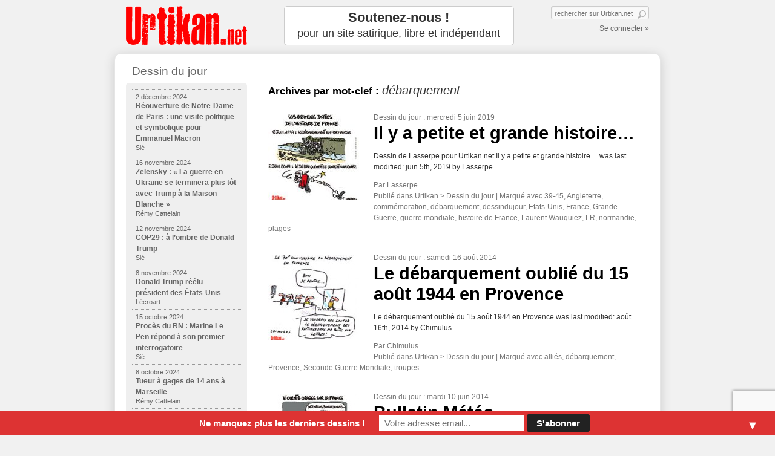

--- FILE ---
content_type: text/html; charset=utf-8
request_url: https://www.google.com/recaptcha/api2/anchor?ar=1&k=6LcEwugUAAAAAIJM0qKMkP_J-sRT60nn2kc1Hinr&co=aHR0cHM6Ly93d3cudXJ0aWthbi5uZXQ6NDQz&hl=en&v=PoyoqOPhxBO7pBk68S4YbpHZ&size=invisible&anchor-ms=20000&execute-ms=30000&cb=9xvtxywxoc8m
body_size: 48252
content:
<!DOCTYPE HTML><html dir="ltr" lang="en"><head><meta http-equiv="Content-Type" content="text/html; charset=UTF-8">
<meta http-equiv="X-UA-Compatible" content="IE=edge">
<title>reCAPTCHA</title>
<style type="text/css">
/* cyrillic-ext */
@font-face {
  font-family: 'Roboto';
  font-style: normal;
  font-weight: 400;
  font-stretch: 100%;
  src: url(//fonts.gstatic.com/s/roboto/v48/KFO7CnqEu92Fr1ME7kSn66aGLdTylUAMa3GUBHMdazTgWw.woff2) format('woff2');
  unicode-range: U+0460-052F, U+1C80-1C8A, U+20B4, U+2DE0-2DFF, U+A640-A69F, U+FE2E-FE2F;
}
/* cyrillic */
@font-face {
  font-family: 'Roboto';
  font-style: normal;
  font-weight: 400;
  font-stretch: 100%;
  src: url(//fonts.gstatic.com/s/roboto/v48/KFO7CnqEu92Fr1ME7kSn66aGLdTylUAMa3iUBHMdazTgWw.woff2) format('woff2');
  unicode-range: U+0301, U+0400-045F, U+0490-0491, U+04B0-04B1, U+2116;
}
/* greek-ext */
@font-face {
  font-family: 'Roboto';
  font-style: normal;
  font-weight: 400;
  font-stretch: 100%;
  src: url(//fonts.gstatic.com/s/roboto/v48/KFO7CnqEu92Fr1ME7kSn66aGLdTylUAMa3CUBHMdazTgWw.woff2) format('woff2');
  unicode-range: U+1F00-1FFF;
}
/* greek */
@font-face {
  font-family: 'Roboto';
  font-style: normal;
  font-weight: 400;
  font-stretch: 100%;
  src: url(//fonts.gstatic.com/s/roboto/v48/KFO7CnqEu92Fr1ME7kSn66aGLdTylUAMa3-UBHMdazTgWw.woff2) format('woff2');
  unicode-range: U+0370-0377, U+037A-037F, U+0384-038A, U+038C, U+038E-03A1, U+03A3-03FF;
}
/* math */
@font-face {
  font-family: 'Roboto';
  font-style: normal;
  font-weight: 400;
  font-stretch: 100%;
  src: url(//fonts.gstatic.com/s/roboto/v48/KFO7CnqEu92Fr1ME7kSn66aGLdTylUAMawCUBHMdazTgWw.woff2) format('woff2');
  unicode-range: U+0302-0303, U+0305, U+0307-0308, U+0310, U+0312, U+0315, U+031A, U+0326-0327, U+032C, U+032F-0330, U+0332-0333, U+0338, U+033A, U+0346, U+034D, U+0391-03A1, U+03A3-03A9, U+03B1-03C9, U+03D1, U+03D5-03D6, U+03F0-03F1, U+03F4-03F5, U+2016-2017, U+2034-2038, U+203C, U+2040, U+2043, U+2047, U+2050, U+2057, U+205F, U+2070-2071, U+2074-208E, U+2090-209C, U+20D0-20DC, U+20E1, U+20E5-20EF, U+2100-2112, U+2114-2115, U+2117-2121, U+2123-214F, U+2190, U+2192, U+2194-21AE, U+21B0-21E5, U+21F1-21F2, U+21F4-2211, U+2213-2214, U+2216-22FF, U+2308-230B, U+2310, U+2319, U+231C-2321, U+2336-237A, U+237C, U+2395, U+239B-23B7, U+23D0, U+23DC-23E1, U+2474-2475, U+25AF, U+25B3, U+25B7, U+25BD, U+25C1, U+25CA, U+25CC, U+25FB, U+266D-266F, U+27C0-27FF, U+2900-2AFF, U+2B0E-2B11, U+2B30-2B4C, U+2BFE, U+3030, U+FF5B, U+FF5D, U+1D400-1D7FF, U+1EE00-1EEFF;
}
/* symbols */
@font-face {
  font-family: 'Roboto';
  font-style: normal;
  font-weight: 400;
  font-stretch: 100%;
  src: url(//fonts.gstatic.com/s/roboto/v48/KFO7CnqEu92Fr1ME7kSn66aGLdTylUAMaxKUBHMdazTgWw.woff2) format('woff2');
  unicode-range: U+0001-000C, U+000E-001F, U+007F-009F, U+20DD-20E0, U+20E2-20E4, U+2150-218F, U+2190, U+2192, U+2194-2199, U+21AF, U+21E6-21F0, U+21F3, U+2218-2219, U+2299, U+22C4-22C6, U+2300-243F, U+2440-244A, U+2460-24FF, U+25A0-27BF, U+2800-28FF, U+2921-2922, U+2981, U+29BF, U+29EB, U+2B00-2BFF, U+4DC0-4DFF, U+FFF9-FFFB, U+10140-1018E, U+10190-1019C, U+101A0, U+101D0-101FD, U+102E0-102FB, U+10E60-10E7E, U+1D2C0-1D2D3, U+1D2E0-1D37F, U+1F000-1F0FF, U+1F100-1F1AD, U+1F1E6-1F1FF, U+1F30D-1F30F, U+1F315, U+1F31C, U+1F31E, U+1F320-1F32C, U+1F336, U+1F378, U+1F37D, U+1F382, U+1F393-1F39F, U+1F3A7-1F3A8, U+1F3AC-1F3AF, U+1F3C2, U+1F3C4-1F3C6, U+1F3CA-1F3CE, U+1F3D4-1F3E0, U+1F3ED, U+1F3F1-1F3F3, U+1F3F5-1F3F7, U+1F408, U+1F415, U+1F41F, U+1F426, U+1F43F, U+1F441-1F442, U+1F444, U+1F446-1F449, U+1F44C-1F44E, U+1F453, U+1F46A, U+1F47D, U+1F4A3, U+1F4B0, U+1F4B3, U+1F4B9, U+1F4BB, U+1F4BF, U+1F4C8-1F4CB, U+1F4D6, U+1F4DA, U+1F4DF, U+1F4E3-1F4E6, U+1F4EA-1F4ED, U+1F4F7, U+1F4F9-1F4FB, U+1F4FD-1F4FE, U+1F503, U+1F507-1F50B, U+1F50D, U+1F512-1F513, U+1F53E-1F54A, U+1F54F-1F5FA, U+1F610, U+1F650-1F67F, U+1F687, U+1F68D, U+1F691, U+1F694, U+1F698, U+1F6AD, U+1F6B2, U+1F6B9-1F6BA, U+1F6BC, U+1F6C6-1F6CF, U+1F6D3-1F6D7, U+1F6E0-1F6EA, U+1F6F0-1F6F3, U+1F6F7-1F6FC, U+1F700-1F7FF, U+1F800-1F80B, U+1F810-1F847, U+1F850-1F859, U+1F860-1F887, U+1F890-1F8AD, U+1F8B0-1F8BB, U+1F8C0-1F8C1, U+1F900-1F90B, U+1F93B, U+1F946, U+1F984, U+1F996, U+1F9E9, U+1FA00-1FA6F, U+1FA70-1FA7C, U+1FA80-1FA89, U+1FA8F-1FAC6, U+1FACE-1FADC, U+1FADF-1FAE9, U+1FAF0-1FAF8, U+1FB00-1FBFF;
}
/* vietnamese */
@font-face {
  font-family: 'Roboto';
  font-style: normal;
  font-weight: 400;
  font-stretch: 100%;
  src: url(//fonts.gstatic.com/s/roboto/v48/KFO7CnqEu92Fr1ME7kSn66aGLdTylUAMa3OUBHMdazTgWw.woff2) format('woff2');
  unicode-range: U+0102-0103, U+0110-0111, U+0128-0129, U+0168-0169, U+01A0-01A1, U+01AF-01B0, U+0300-0301, U+0303-0304, U+0308-0309, U+0323, U+0329, U+1EA0-1EF9, U+20AB;
}
/* latin-ext */
@font-face {
  font-family: 'Roboto';
  font-style: normal;
  font-weight: 400;
  font-stretch: 100%;
  src: url(//fonts.gstatic.com/s/roboto/v48/KFO7CnqEu92Fr1ME7kSn66aGLdTylUAMa3KUBHMdazTgWw.woff2) format('woff2');
  unicode-range: U+0100-02BA, U+02BD-02C5, U+02C7-02CC, U+02CE-02D7, U+02DD-02FF, U+0304, U+0308, U+0329, U+1D00-1DBF, U+1E00-1E9F, U+1EF2-1EFF, U+2020, U+20A0-20AB, U+20AD-20C0, U+2113, U+2C60-2C7F, U+A720-A7FF;
}
/* latin */
@font-face {
  font-family: 'Roboto';
  font-style: normal;
  font-weight: 400;
  font-stretch: 100%;
  src: url(//fonts.gstatic.com/s/roboto/v48/KFO7CnqEu92Fr1ME7kSn66aGLdTylUAMa3yUBHMdazQ.woff2) format('woff2');
  unicode-range: U+0000-00FF, U+0131, U+0152-0153, U+02BB-02BC, U+02C6, U+02DA, U+02DC, U+0304, U+0308, U+0329, U+2000-206F, U+20AC, U+2122, U+2191, U+2193, U+2212, U+2215, U+FEFF, U+FFFD;
}
/* cyrillic-ext */
@font-face {
  font-family: 'Roboto';
  font-style: normal;
  font-weight: 500;
  font-stretch: 100%;
  src: url(//fonts.gstatic.com/s/roboto/v48/KFO7CnqEu92Fr1ME7kSn66aGLdTylUAMa3GUBHMdazTgWw.woff2) format('woff2');
  unicode-range: U+0460-052F, U+1C80-1C8A, U+20B4, U+2DE0-2DFF, U+A640-A69F, U+FE2E-FE2F;
}
/* cyrillic */
@font-face {
  font-family: 'Roboto';
  font-style: normal;
  font-weight: 500;
  font-stretch: 100%;
  src: url(//fonts.gstatic.com/s/roboto/v48/KFO7CnqEu92Fr1ME7kSn66aGLdTylUAMa3iUBHMdazTgWw.woff2) format('woff2');
  unicode-range: U+0301, U+0400-045F, U+0490-0491, U+04B0-04B1, U+2116;
}
/* greek-ext */
@font-face {
  font-family: 'Roboto';
  font-style: normal;
  font-weight: 500;
  font-stretch: 100%;
  src: url(//fonts.gstatic.com/s/roboto/v48/KFO7CnqEu92Fr1ME7kSn66aGLdTylUAMa3CUBHMdazTgWw.woff2) format('woff2');
  unicode-range: U+1F00-1FFF;
}
/* greek */
@font-face {
  font-family: 'Roboto';
  font-style: normal;
  font-weight: 500;
  font-stretch: 100%;
  src: url(//fonts.gstatic.com/s/roboto/v48/KFO7CnqEu92Fr1ME7kSn66aGLdTylUAMa3-UBHMdazTgWw.woff2) format('woff2');
  unicode-range: U+0370-0377, U+037A-037F, U+0384-038A, U+038C, U+038E-03A1, U+03A3-03FF;
}
/* math */
@font-face {
  font-family: 'Roboto';
  font-style: normal;
  font-weight: 500;
  font-stretch: 100%;
  src: url(//fonts.gstatic.com/s/roboto/v48/KFO7CnqEu92Fr1ME7kSn66aGLdTylUAMawCUBHMdazTgWw.woff2) format('woff2');
  unicode-range: U+0302-0303, U+0305, U+0307-0308, U+0310, U+0312, U+0315, U+031A, U+0326-0327, U+032C, U+032F-0330, U+0332-0333, U+0338, U+033A, U+0346, U+034D, U+0391-03A1, U+03A3-03A9, U+03B1-03C9, U+03D1, U+03D5-03D6, U+03F0-03F1, U+03F4-03F5, U+2016-2017, U+2034-2038, U+203C, U+2040, U+2043, U+2047, U+2050, U+2057, U+205F, U+2070-2071, U+2074-208E, U+2090-209C, U+20D0-20DC, U+20E1, U+20E5-20EF, U+2100-2112, U+2114-2115, U+2117-2121, U+2123-214F, U+2190, U+2192, U+2194-21AE, U+21B0-21E5, U+21F1-21F2, U+21F4-2211, U+2213-2214, U+2216-22FF, U+2308-230B, U+2310, U+2319, U+231C-2321, U+2336-237A, U+237C, U+2395, U+239B-23B7, U+23D0, U+23DC-23E1, U+2474-2475, U+25AF, U+25B3, U+25B7, U+25BD, U+25C1, U+25CA, U+25CC, U+25FB, U+266D-266F, U+27C0-27FF, U+2900-2AFF, U+2B0E-2B11, U+2B30-2B4C, U+2BFE, U+3030, U+FF5B, U+FF5D, U+1D400-1D7FF, U+1EE00-1EEFF;
}
/* symbols */
@font-face {
  font-family: 'Roboto';
  font-style: normal;
  font-weight: 500;
  font-stretch: 100%;
  src: url(//fonts.gstatic.com/s/roboto/v48/KFO7CnqEu92Fr1ME7kSn66aGLdTylUAMaxKUBHMdazTgWw.woff2) format('woff2');
  unicode-range: U+0001-000C, U+000E-001F, U+007F-009F, U+20DD-20E0, U+20E2-20E4, U+2150-218F, U+2190, U+2192, U+2194-2199, U+21AF, U+21E6-21F0, U+21F3, U+2218-2219, U+2299, U+22C4-22C6, U+2300-243F, U+2440-244A, U+2460-24FF, U+25A0-27BF, U+2800-28FF, U+2921-2922, U+2981, U+29BF, U+29EB, U+2B00-2BFF, U+4DC0-4DFF, U+FFF9-FFFB, U+10140-1018E, U+10190-1019C, U+101A0, U+101D0-101FD, U+102E0-102FB, U+10E60-10E7E, U+1D2C0-1D2D3, U+1D2E0-1D37F, U+1F000-1F0FF, U+1F100-1F1AD, U+1F1E6-1F1FF, U+1F30D-1F30F, U+1F315, U+1F31C, U+1F31E, U+1F320-1F32C, U+1F336, U+1F378, U+1F37D, U+1F382, U+1F393-1F39F, U+1F3A7-1F3A8, U+1F3AC-1F3AF, U+1F3C2, U+1F3C4-1F3C6, U+1F3CA-1F3CE, U+1F3D4-1F3E0, U+1F3ED, U+1F3F1-1F3F3, U+1F3F5-1F3F7, U+1F408, U+1F415, U+1F41F, U+1F426, U+1F43F, U+1F441-1F442, U+1F444, U+1F446-1F449, U+1F44C-1F44E, U+1F453, U+1F46A, U+1F47D, U+1F4A3, U+1F4B0, U+1F4B3, U+1F4B9, U+1F4BB, U+1F4BF, U+1F4C8-1F4CB, U+1F4D6, U+1F4DA, U+1F4DF, U+1F4E3-1F4E6, U+1F4EA-1F4ED, U+1F4F7, U+1F4F9-1F4FB, U+1F4FD-1F4FE, U+1F503, U+1F507-1F50B, U+1F50D, U+1F512-1F513, U+1F53E-1F54A, U+1F54F-1F5FA, U+1F610, U+1F650-1F67F, U+1F687, U+1F68D, U+1F691, U+1F694, U+1F698, U+1F6AD, U+1F6B2, U+1F6B9-1F6BA, U+1F6BC, U+1F6C6-1F6CF, U+1F6D3-1F6D7, U+1F6E0-1F6EA, U+1F6F0-1F6F3, U+1F6F7-1F6FC, U+1F700-1F7FF, U+1F800-1F80B, U+1F810-1F847, U+1F850-1F859, U+1F860-1F887, U+1F890-1F8AD, U+1F8B0-1F8BB, U+1F8C0-1F8C1, U+1F900-1F90B, U+1F93B, U+1F946, U+1F984, U+1F996, U+1F9E9, U+1FA00-1FA6F, U+1FA70-1FA7C, U+1FA80-1FA89, U+1FA8F-1FAC6, U+1FACE-1FADC, U+1FADF-1FAE9, U+1FAF0-1FAF8, U+1FB00-1FBFF;
}
/* vietnamese */
@font-face {
  font-family: 'Roboto';
  font-style: normal;
  font-weight: 500;
  font-stretch: 100%;
  src: url(//fonts.gstatic.com/s/roboto/v48/KFO7CnqEu92Fr1ME7kSn66aGLdTylUAMa3OUBHMdazTgWw.woff2) format('woff2');
  unicode-range: U+0102-0103, U+0110-0111, U+0128-0129, U+0168-0169, U+01A0-01A1, U+01AF-01B0, U+0300-0301, U+0303-0304, U+0308-0309, U+0323, U+0329, U+1EA0-1EF9, U+20AB;
}
/* latin-ext */
@font-face {
  font-family: 'Roboto';
  font-style: normal;
  font-weight: 500;
  font-stretch: 100%;
  src: url(//fonts.gstatic.com/s/roboto/v48/KFO7CnqEu92Fr1ME7kSn66aGLdTylUAMa3KUBHMdazTgWw.woff2) format('woff2');
  unicode-range: U+0100-02BA, U+02BD-02C5, U+02C7-02CC, U+02CE-02D7, U+02DD-02FF, U+0304, U+0308, U+0329, U+1D00-1DBF, U+1E00-1E9F, U+1EF2-1EFF, U+2020, U+20A0-20AB, U+20AD-20C0, U+2113, U+2C60-2C7F, U+A720-A7FF;
}
/* latin */
@font-face {
  font-family: 'Roboto';
  font-style: normal;
  font-weight: 500;
  font-stretch: 100%;
  src: url(//fonts.gstatic.com/s/roboto/v48/KFO7CnqEu92Fr1ME7kSn66aGLdTylUAMa3yUBHMdazQ.woff2) format('woff2');
  unicode-range: U+0000-00FF, U+0131, U+0152-0153, U+02BB-02BC, U+02C6, U+02DA, U+02DC, U+0304, U+0308, U+0329, U+2000-206F, U+20AC, U+2122, U+2191, U+2193, U+2212, U+2215, U+FEFF, U+FFFD;
}
/* cyrillic-ext */
@font-face {
  font-family: 'Roboto';
  font-style: normal;
  font-weight: 900;
  font-stretch: 100%;
  src: url(//fonts.gstatic.com/s/roboto/v48/KFO7CnqEu92Fr1ME7kSn66aGLdTylUAMa3GUBHMdazTgWw.woff2) format('woff2');
  unicode-range: U+0460-052F, U+1C80-1C8A, U+20B4, U+2DE0-2DFF, U+A640-A69F, U+FE2E-FE2F;
}
/* cyrillic */
@font-face {
  font-family: 'Roboto';
  font-style: normal;
  font-weight: 900;
  font-stretch: 100%;
  src: url(//fonts.gstatic.com/s/roboto/v48/KFO7CnqEu92Fr1ME7kSn66aGLdTylUAMa3iUBHMdazTgWw.woff2) format('woff2');
  unicode-range: U+0301, U+0400-045F, U+0490-0491, U+04B0-04B1, U+2116;
}
/* greek-ext */
@font-face {
  font-family: 'Roboto';
  font-style: normal;
  font-weight: 900;
  font-stretch: 100%;
  src: url(//fonts.gstatic.com/s/roboto/v48/KFO7CnqEu92Fr1ME7kSn66aGLdTylUAMa3CUBHMdazTgWw.woff2) format('woff2');
  unicode-range: U+1F00-1FFF;
}
/* greek */
@font-face {
  font-family: 'Roboto';
  font-style: normal;
  font-weight: 900;
  font-stretch: 100%;
  src: url(//fonts.gstatic.com/s/roboto/v48/KFO7CnqEu92Fr1ME7kSn66aGLdTylUAMa3-UBHMdazTgWw.woff2) format('woff2');
  unicode-range: U+0370-0377, U+037A-037F, U+0384-038A, U+038C, U+038E-03A1, U+03A3-03FF;
}
/* math */
@font-face {
  font-family: 'Roboto';
  font-style: normal;
  font-weight: 900;
  font-stretch: 100%;
  src: url(//fonts.gstatic.com/s/roboto/v48/KFO7CnqEu92Fr1ME7kSn66aGLdTylUAMawCUBHMdazTgWw.woff2) format('woff2');
  unicode-range: U+0302-0303, U+0305, U+0307-0308, U+0310, U+0312, U+0315, U+031A, U+0326-0327, U+032C, U+032F-0330, U+0332-0333, U+0338, U+033A, U+0346, U+034D, U+0391-03A1, U+03A3-03A9, U+03B1-03C9, U+03D1, U+03D5-03D6, U+03F0-03F1, U+03F4-03F5, U+2016-2017, U+2034-2038, U+203C, U+2040, U+2043, U+2047, U+2050, U+2057, U+205F, U+2070-2071, U+2074-208E, U+2090-209C, U+20D0-20DC, U+20E1, U+20E5-20EF, U+2100-2112, U+2114-2115, U+2117-2121, U+2123-214F, U+2190, U+2192, U+2194-21AE, U+21B0-21E5, U+21F1-21F2, U+21F4-2211, U+2213-2214, U+2216-22FF, U+2308-230B, U+2310, U+2319, U+231C-2321, U+2336-237A, U+237C, U+2395, U+239B-23B7, U+23D0, U+23DC-23E1, U+2474-2475, U+25AF, U+25B3, U+25B7, U+25BD, U+25C1, U+25CA, U+25CC, U+25FB, U+266D-266F, U+27C0-27FF, U+2900-2AFF, U+2B0E-2B11, U+2B30-2B4C, U+2BFE, U+3030, U+FF5B, U+FF5D, U+1D400-1D7FF, U+1EE00-1EEFF;
}
/* symbols */
@font-face {
  font-family: 'Roboto';
  font-style: normal;
  font-weight: 900;
  font-stretch: 100%;
  src: url(//fonts.gstatic.com/s/roboto/v48/KFO7CnqEu92Fr1ME7kSn66aGLdTylUAMaxKUBHMdazTgWw.woff2) format('woff2');
  unicode-range: U+0001-000C, U+000E-001F, U+007F-009F, U+20DD-20E0, U+20E2-20E4, U+2150-218F, U+2190, U+2192, U+2194-2199, U+21AF, U+21E6-21F0, U+21F3, U+2218-2219, U+2299, U+22C4-22C6, U+2300-243F, U+2440-244A, U+2460-24FF, U+25A0-27BF, U+2800-28FF, U+2921-2922, U+2981, U+29BF, U+29EB, U+2B00-2BFF, U+4DC0-4DFF, U+FFF9-FFFB, U+10140-1018E, U+10190-1019C, U+101A0, U+101D0-101FD, U+102E0-102FB, U+10E60-10E7E, U+1D2C0-1D2D3, U+1D2E0-1D37F, U+1F000-1F0FF, U+1F100-1F1AD, U+1F1E6-1F1FF, U+1F30D-1F30F, U+1F315, U+1F31C, U+1F31E, U+1F320-1F32C, U+1F336, U+1F378, U+1F37D, U+1F382, U+1F393-1F39F, U+1F3A7-1F3A8, U+1F3AC-1F3AF, U+1F3C2, U+1F3C4-1F3C6, U+1F3CA-1F3CE, U+1F3D4-1F3E0, U+1F3ED, U+1F3F1-1F3F3, U+1F3F5-1F3F7, U+1F408, U+1F415, U+1F41F, U+1F426, U+1F43F, U+1F441-1F442, U+1F444, U+1F446-1F449, U+1F44C-1F44E, U+1F453, U+1F46A, U+1F47D, U+1F4A3, U+1F4B0, U+1F4B3, U+1F4B9, U+1F4BB, U+1F4BF, U+1F4C8-1F4CB, U+1F4D6, U+1F4DA, U+1F4DF, U+1F4E3-1F4E6, U+1F4EA-1F4ED, U+1F4F7, U+1F4F9-1F4FB, U+1F4FD-1F4FE, U+1F503, U+1F507-1F50B, U+1F50D, U+1F512-1F513, U+1F53E-1F54A, U+1F54F-1F5FA, U+1F610, U+1F650-1F67F, U+1F687, U+1F68D, U+1F691, U+1F694, U+1F698, U+1F6AD, U+1F6B2, U+1F6B9-1F6BA, U+1F6BC, U+1F6C6-1F6CF, U+1F6D3-1F6D7, U+1F6E0-1F6EA, U+1F6F0-1F6F3, U+1F6F7-1F6FC, U+1F700-1F7FF, U+1F800-1F80B, U+1F810-1F847, U+1F850-1F859, U+1F860-1F887, U+1F890-1F8AD, U+1F8B0-1F8BB, U+1F8C0-1F8C1, U+1F900-1F90B, U+1F93B, U+1F946, U+1F984, U+1F996, U+1F9E9, U+1FA00-1FA6F, U+1FA70-1FA7C, U+1FA80-1FA89, U+1FA8F-1FAC6, U+1FACE-1FADC, U+1FADF-1FAE9, U+1FAF0-1FAF8, U+1FB00-1FBFF;
}
/* vietnamese */
@font-face {
  font-family: 'Roboto';
  font-style: normal;
  font-weight: 900;
  font-stretch: 100%;
  src: url(//fonts.gstatic.com/s/roboto/v48/KFO7CnqEu92Fr1ME7kSn66aGLdTylUAMa3OUBHMdazTgWw.woff2) format('woff2');
  unicode-range: U+0102-0103, U+0110-0111, U+0128-0129, U+0168-0169, U+01A0-01A1, U+01AF-01B0, U+0300-0301, U+0303-0304, U+0308-0309, U+0323, U+0329, U+1EA0-1EF9, U+20AB;
}
/* latin-ext */
@font-face {
  font-family: 'Roboto';
  font-style: normal;
  font-weight: 900;
  font-stretch: 100%;
  src: url(//fonts.gstatic.com/s/roboto/v48/KFO7CnqEu92Fr1ME7kSn66aGLdTylUAMa3KUBHMdazTgWw.woff2) format('woff2');
  unicode-range: U+0100-02BA, U+02BD-02C5, U+02C7-02CC, U+02CE-02D7, U+02DD-02FF, U+0304, U+0308, U+0329, U+1D00-1DBF, U+1E00-1E9F, U+1EF2-1EFF, U+2020, U+20A0-20AB, U+20AD-20C0, U+2113, U+2C60-2C7F, U+A720-A7FF;
}
/* latin */
@font-face {
  font-family: 'Roboto';
  font-style: normal;
  font-weight: 900;
  font-stretch: 100%;
  src: url(//fonts.gstatic.com/s/roboto/v48/KFO7CnqEu92Fr1ME7kSn66aGLdTylUAMa3yUBHMdazQ.woff2) format('woff2');
  unicode-range: U+0000-00FF, U+0131, U+0152-0153, U+02BB-02BC, U+02C6, U+02DA, U+02DC, U+0304, U+0308, U+0329, U+2000-206F, U+20AC, U+2122, U+2191, U+2193, U+2212, U+2215, U+FEFF, U+FFFD;
}

</style>
<link rel="stylesheet" type="text/css" href="https://www.gstatic.com/recaptcha/releases/PoyoqOPhxBO7pBk68S4YbpHZ/styles__ltr.css">
<script nonce="AVuOx29VnrFn3nxiTDFqnA" type="text/javascript">window['__recaptcha_api'] = 'https://www.google.com/recaptcha/api2/';</script>
<script type="text/javascript" src="https://www.gstatic.com/recaptcha/releases/PoyoqOPhxBO7pBk68S4YbpHZ/recaptcha__en.js" nonce="AVuOx29VnrFn3nxiTDFqnA">
      
    </script></head>
<body><div id="rc-anchor-alert" class="rc-anchor-alert"></div>
<input type="hidden" id="recaptcha-token" value="[base64]">
<script type="text/javascript" nonce="AVuOx29VnrFn3nxiTDFqnA">
      recaptcha.anchor.Main.init("[\x22ainput\x22,[\x22bgdata\x22,\x22\x22,\[base64]/[base64]/[base64]/[base64]/cjw8ejpyPj4+eil9Y2F0Y2gobCl7dGhyb3cgbDt9fSxIPWZ1bmN0aW9uKHcsdCx6KXtpZih3PT0xOTR8fHc9PTIwOCl0LnZbd10/dC52W3ddLmNvbmNhdCh6KTp0LnZbd109b2Yoeix0KTtlbHNle2lmKHQuYkImJnchPTMxNylyZXR1cm47dz09NjZ8fHc9PTEyMnx8dz09NDcwfHx3PT00NHx8dz09NDE2fHx3PT0zOTd8fHc9PTQyMXx8dz09Njh8fHc9PTcwfHx3PT0xODQ/[base64]/[base64]/[base64]/bmV3IGRbVl0oSlswXSk6cD09Mj9uZXcgZFtWXShKWzBdLEpbMV0pOnA9PTM/bmV3IGRbVl0oSlswXSxKWzFdLEpbMl0pOnA9PTQ/[base64]/[base64]/[base64]/[base64]\x22,\[base64]\\u003d\\u003d\x22,\x22wo51wrPDh2UQwoHCoDBdLsKVUcKGUVvCllfDocK5JMKvwqnDrcO/K8K4RMKXNQUsw5dIwqbChxVPacOwwpUYwpzCk8KtOzDDgcOzwrdhJXDCsD9Zwo3Dj03DnsOKHsOnecOJSMOdCgzDj18vMMK5dMONwr7DqVR5DsODwqBmOCjCocOVwofDncOuGG9XwprCpGLDkgMzw4Aqw4tJwpTCjA06w7oQwrJDw57CgMKUwp9/BRJ6NkkyC3fCqXjCvsOVwoR7w5R4C8OYwplfViBWw6A+w4zDkcKZwrB2EEfDscKuAcOjV8K8w67CvMOdBUvDoSM1NMKmSsOZwoLCmGkwIiweA8OLf8KzG8KIwopCwrPCnsKyLzzCkMK0wr9Rwpw3w57ClE4pw48Bazgyw4LCknATP2kOw6/Dg1gtX1fDs8OHWQbDisO7wo4Iw5tBbsOlcjVXfsOGJ1ljw6F0wpAyw67DrMOqwoIjFCVGwqFHJcOWwpHCvFl+Witew7QbLV7CqMKawr5+wrQPwr/Dh8Kuw7cUwr5dwpTDjcKqw6HCukPDh8K7eAxRHlNNwphAwrRkTcOTw6rDrlscNjXDssKVwrZhwqIwYsKWw7Vzc0nCtx1Zwrstwo7CkhTDmDs5w4jDm2nCkwbCp8OAw6QrHRkMw4hzKcKuWsKHw7PChH/CrQnCnRXDqsOsw5nDpsKuZsOjLcOxw7pgwq4iCXZwX8OaH8Ohwq8Nd2BYLlgCTsK1O3pATQLDvsK3wp0uwpsUFRnDqMO+ZMOXNsKNw7rDpcKoODRmw5TCpRdYwqNBE8KIWsK+wp/CqHDCm8O2ecKewpVaQyHDrcOYw6hsw48Ew67CkMOVU8K5URFPTMKuw7nCpMOzwqcmasOZw5nClcK3SmZtdcK+w5AhwqAtTMOfw4oMw6kOQcOEw7wpwpNvK8OFwr8/w7/DiDDDvVDCuMK3w6I8woDDjyjDt1RuQcKPw7Fwwo3CpsK0w4bCjVvDncKRw69LRAnCk8O0w5DCn13DrcOQwrPDiz3CpMKpdMOxQ3I4O3fDjxbCusKha8KPMcK0fkFVZThsw4w0w6XCpcK1McO3A8Kgw4xhURtlwpVSIj/[base64]/Cl1x0McODwpMpw5d2wpxmwqfCmMObw4hHVk0aJsKgw5JBfMKUYcOPPQjDpks/w6nChVfDvsK1SmHDtMOnwp7CplUFworCicK+a8Oiwq3DhnFfASPChcKmw5vClcK1PgN5SDAcRcKSwpzDtMKOw63Cm3nDkgnDuMK2w6/DgVhRUcK8XcOwREBRa8Khwqx4wqMjQ0HDicO2fm1/[base64]/DhcOgw6zCicOIJsOkw6zDvVcpw6d6w6hpO8KHGsKwwrs8dMOIwp0jwrU3fsOgw644BzPDm8O7wpAkw4VsWsK4OsO+wrrCuMOzazF7WQ/CuRjCl3nDnsKtRsOiwo/[base64]/DlhzCgcOGMC88w6bDicOgeQ0Jw6jCpMOHw544wrvDv8OEwpLDlXE+RUnCnwcSwpHDvMO9Wx7CksOXbcKdBMO2wqjDrTVow7LCsXc0D2/DnsOoelp3QylxwrECw7VUAsKgZMKYXgE+NyHDmsKqVDoDwoErw6tCL8Oje3UJwr3DrAllw6PCllxUwp3Cu8KlUiFkV1EaLSsLwqLDgcOEwoBqwpnDu2zDucKCFMKXDFPDucK9VsK7wrDCvTfCqsO/ZsKwYUHCqRLDu8OaEgHConnDs8KvXcKbOXUERGBlDVvCqMKDw78AwqVYPidYw5XCqsK8w7PDhcKpw7PCggsjD8OyEyzDtjNqw6PCssOQSsOuwpnDqSLDnsKnwpJUJ8K7wrfDn8OvTzYyQMKuw5nCkFIqSVhiw7rDnMKww6YyRx/CmsKdw4fCu8KTwoXCihUGw51bw5zDtjrDicOLc1xaIkI7w6tobsKZw61YRnDDs8Kuwo/DuEAFNMKIHsKtw5AIw4FjKMK/GWTDhgYsU8Olw7xlwr5DaWxgwrAyYX/CvRrDocKww6NSDMKtfG/DtcOMw6bCmT3Cm8Obw7TCnsKga8ORLW3CqsKJw4XCrjIvXE/DlEXDrTvDsMKYd0R2UcKOL8OWKlILDC4Iw41EZlDCnmt0HnJDIcOJZCvCkcOjw4HDgC4BL8OdUj/CnzHDtsKKCUd0wrVtN1/CtVczw67Dii/[base64]/[base64]/[base64]/DgcK8M8K+wosBwpnDki/DqCFWJw5iKHjCtsOJEE/DlsOiLcKIJ0cfNMK7w4Z0X8KYw4dMw6TCuD/CuMKZOU3ChEHDt1TDmcKAw6FZWcKOwr/DicOSDMOkw7fCi8KTw7YawpzCpMK3BBlpwpfDvF1Ffx/[base64]/CicO3w7HCncOkw5nCoVDDi8KawqNHEmPDiUTCoMK3bsOqw6XDiXJkwrHDrDU7wpDDjn7DlSE7dMOIwpUGw4pTw5bCucOyw43ChnByIj/DrMOhfXp0YsKJw4s/FUnCvsKZwrvCoDlXw612RWQdwpAuw5jCpcKDwqldw5fCisOPw6w2woYvw61GCGDDqhR4Gx9cwpEvHixVJMKZw6TDnygoN1AfwrHCm8KZchlxOwc0w6nDhsKfw6LDtMOSwr4jwqHDlMODwrsOYcOcw57DpsKrwqfCgExdw7/Cm8KcT8OiPcKCw5LDnsOee8OyVzMEdgvDrgMfw68qwoDCnEjDpy7CscOlw5vDpCbDpMOSTCDDrj5qwpULKMOnD1zDgHzCpGZIBcOFJzjCq00ww47CiSITw5HCuS3DsX5Ewrl1YTcMwpk8woZ0VS/Dt3dResOFw5oYwrHDocKMDcO9e8Ksw7zDv8OuZ0Z7w4jDjcKWw41Nwo7Cg23CnsOqw71VwosWw7/CsMKIw6sCYULCrS4Pw74Dw4rDmsKHwphLZSoXw45Owq/DlxTCgsK/[base64]/[base64]/[base64]/[base64]/bcObBiFHKMOJC1k0wrzCoRcrT8Kvw5Ryw6PClsKtw73DrMKpw6/Cqg7Cn23Cl8KsABkYRzcxwr7Ck1LDv1vCpzDCvsKqwoUCwoAUwpNWB1wNeiTCqAcbwrECwptiw53Dm3bCgDLDucOvIREMwqPDssKZwrfDnR7DrsKzCcKVw7ttw6AJGB4vdcKqw4/ChsOowrrCicKyZ8OabgvDiEJawrDCrcO7N8KqwqJewoRaOsKXw51gTUXCvsOzwqdOTcKZFx/CrMONTgcjalseQXrCiWRbMVrDncKQClJXf8OYEMKCw6fCu0rDmsO2w7U/[base64]/ChXMDw5fDisObcXJSdlHCuMONDcOJwobCjsK/[base64]/DhsK4ZVNTeMO/IsK5wofDocOfMcKbw4goSsKXwoR/F8KUw7LDsxslw7PDksKYEMOPw784w5Nfw4fCgcKSUsKpw5Adwo/[base64]/CisKYT8O9PmAHUnptw5jDgw/CmFlNVTbDk8O8VcKNw5YjwpxqLcKyw6HDmRPDhwknw7YEWsOwd8Kyw6zCjFxEwoBnWwbDncKyw57Ci1/CtMOHwrlNwqk8Dk3ChkMfcUHCumjCpcKcI8O2MMKBwr7Cr8OjwrxYHsODwpBwfE/DqsKCHwzCrhFBI2bDrsOiw5XCrsO1wpd+w5rCksKXw714w4dKw6gDw7/CkCRHw4MawpEnw5w2TcKVTsKvRsK/wos9OMKAwpF0V8OTw5U4wolFwrQbw7/[base64]/[base64]/DmMOIcMOBw7PCg8KJw4MLwpwSwoNhwp3CtcOHw5AVwqfDpMKZwpTCujxZFMOMQ8O4Z0HDlXVIw6XCh38nw47DhS0/[base64]/DrsOOOMKCw5BXwrrDvjzDmxXCsxnCjmPCs2fDvcKuFjgNw4FWw6MbEMK2eMKPHwlLIAjCjWbCkhHDtFjDilDDpMKRwpNQwr/CqsKTE0nDpzfCtsK/[base64]/MTJvPcKACAZAUyHDtzZXGyJOworCrw3Ch8Kew5LDvsOrw5EfKRTCiMKZw68yeSXDmMO7cgowwqABf0JrPsOzw67DmcKiw7Nuw5sGbSzDhV5/PMKgwrdGecKCw5wewohfY8KXwqIPAgYCw5dLRMKDw6pPwr/CpsKMInPCmMKgVTgDw40yw6RdewvCrcKRHnbDqwo4Fy50Vj0Xw4hCfSLDujnDr8K2AQY2CMKpAsKJw6ZiViTCk0LCkCUgw6ZyZVTDpMO/wrTDiAnDk8ObX8OhwrcjEWZGNBTDnyJcwqXDrMOlBCDDuMKEPBNYPsOfw6PDscO4w7/CmU3CisOvKRXCrMK+w4Ywwo/CvB3CpsOsBsOLw6hhDkEYwrvCmzVuQzvDkh4RUBsMw44Zw6zDk8Ozw7UVNBdiL3MKwpvDgGTCtnduLcK8Dy3Dp8OsbgzDhhLDr8KAYR14YsOZw7vDpkoJw5rCs8O/[base64]/CjkTCqljCkTxTFCIBUl5oworChcO6wq1Ow6vCqsKcZlnDvsKxTTrCqkzDqD/DpTxww4gww4rCmBF3w7zCgTVkGlLCiQYYGEvDmzkDw7nCtMKNMsKPwpLCqcKZLcKuBMKhwr9jw6VKwoPCqB3CtiA/wonClAlrwpDCkzjDh8OOEcOWe2tAS8OiBBNWwp3DuMO2w5hBYcKGA3DCnhPDkDLDmsK7TBdMX8OWw6HCr1rClcORwqHDl2FmTE/CjcOkw6HCu8OJwp/[base64]/[base64]/[base64]/[base64]/DsyLDgcO+woXCiMK1PFpnbgTCjkHCvA03PcOXHg3Dq8Oyw7ozPFpfwqPCicOzYh7ClCF/w6vClU91fMKWXcO+w6JywpJvYgA7wpnCgBTDmcK+PGxXIyUnfWnChMOWCCDDkx/Dmk4eTsKtw7DCjcKnW0dGwqE5wpnChw4lR3zCuDcxwqF3w65/[base64]/HMOYwpRZw4FWeXZcwqFiIMKuw5xCw5nCg2xGw4ltXMOyUnNDwpDCnMObf8O+wqwnAAQlF8KnFX/DrARhwpbCtsO7K1TDhBvCnsO/NsOpC8KvfcO4wo7CgF4gwoUdwr3Dui/Cj8OhFcOIwr/DtsO7w4AmwrhEw44tGx/ChMKYA8KcKcOxVFHDqXnDnMOMw63DvU9Mwo5fw7fCusOFwrBmw7LCmMKsfcO2esK9IMOYE03Dj3VBwqTDi3p3DiLCm8OCeG0AJsOZDMOxw6lFTyjDiMKwAcKEeRHCkQbCkMKPw6PDpzt/wp1/wr1Cw7nCuw/[base64]/w5pSHsKXw7cJwqzDkhgjak4Xw5J2wohWFixZQcOmwpjCtcKvw5rCuTPDnSg8JMOEV8OeV8Oow5nCgMOFdTXDnm1xNwbCoMO1E8OKfHgjesKqPlnDlcOGHMKxwobCrcKoH8Ofw7PCo0rDvy/CkGvCt8OWw4PDjsKFYG8KJihHEUrDh8OIw7fCl8Kbwr3DiMOoWcKROWhpR1UFwpwrU8OWMAfDi8KSwq8Tw63Cok0RwqPCocKewofCqhrCjMOAw4vCsMKuw6FkwrY/PcK7wqnCi8KiIcOra8OywrHCv8KnCl/CiG/DrkfCnsOjw59RPFdeA8OhwoEPDsKfw6/ChcO4RSPCp8OaUMOMwqzCk8KWVcO+E3Jafy/CiMOoccO7ZEV1w67CiSE6YMO0F1ZDwpXDgsKMSH7Ch8Otw7lrOcKgcsOCwqB2w51QS8O5w4EdEgBrbxpSWF7ClcKNC8KBMwPDv8KtM8KJd38AwrnDuMObQsO8WzbDssKHw7gSDcO9w5pRw5o/dxF1OcOKSkDCrS7Ck8O3JMO3AwfCscKvwqxOwqYRwqrDrsKEwpfDu3UYw6MTwrVmUMK9BMO+bx8mAsO3w4rCrSZrdl7Dq8OIWjRxDMOETlsZwopEE3zDtcKMIsKBWXrDumbCsg0GHcOtw4A2dVJUI2bDoMK6P1vCgMKLwqNbJMO8wpfDucOvEMORQ8Kww5fDp8Klwq/[base64]/CnQjDu8OaWAdtPyPDi8KnAzTCt8OSw57DshfCsgtqRcK5w5NIw4jDuSoXwq3Dn2U1IcO/w7R4w6Naw49MF8KZTsOcCMKyfMKQw7hZw6EhwpJTesOBb8O2V8Ouw4HCisOywqDDsANMw6TDs0VoCsOuUMK9QMKrTcO3KT90c8Ojw6fDo8OFw4LCtMK3YlxIX8KSfyZXwqLDmsOrwrLDksKiDcKMSjsIFzsxbE1ke8O4H8K/wqvClMKmwpwow6XDrsOrw7p7eMOIVcOHasKMwowlw4/CksOJwr3DscK/woYANUXCmVjCgcKCCXjCoMKLw5vDphDDmmfDhsKMwrh/[base64]/Cg8OWwrHCniwew4TDtVbDmwN1IBbDoVEORC/DjsKxB8Ogw5Q3w7ZAw5o/Um5sClbDksKYw7XDpT9Vwr7CqmLDgi3Dn8O/[base64]/S8Kgw75Uw6FpFV8vSsOTw5HDjj00e8Kfw6vClMKfwr3DhD5vw6jClRIQwoIKw6YFw6/[base64]/OwvDolvDuSvCi3vCpMO1DRPDhlbDncKCw48MwpjCij5Owo3DvsKERsKEYwBOUl12w7BlT8Kjw73Dg2IZDcKzwptpw5I6HTbCpVhbaUQUGB3ChlBlRDDDsQDDnFxCw6/Dt0tuwovCt8K2DCZAw6LCp8Otw5Ruw6l5w4ksU8O6w7zCmyzDn2rCk0RCw7bDvzvDjcK9wrA/wosRRsKWwp7Ck8ODwptDw6ElwoPDgRnCvkdMYBXCusORwpvCsMKRLcOKw4vDuHrDm8OeYMKBFFMjw4XDr8O8YEkzQcK3cBcawpsOwqQ/wpo3ScKlAw3CisK7w4JJe8KHUiddw6glwprCkQJMeMOePETCssKYEVrCmcOsDRlPw6NNw6MQTcK0w7bCucK0IcOZaXc9w5nDtcOkw5kpHsKLwpYtw7/[base64]/[base64]/[base64]/DgsKKwpQLw6IVworDq1QXT8K8FcKDaXXCukkxworCjcOzwpwpwrF1esOMwox6w4U4wqwYTMKzwqzDn8KnGcKrOmfCiBRvwrXCnQbDksKfw68xOMKuw6fDmyVqEh7DiQJ/D2TDm34vw7vCq8Oaw65HFywYJsOmwofDi8OkccKzw4x2wqoqa8O6w6RUV8KMUREjCTQYwoXDrsO+w7LCtsOWE0EcwoMBDcKfTT/DlnXCncKIw40BG2lnwqVowqwqS8OBaMK+w4UPWi9jGzbDl8OnWsKUJcKkMMOkwqAcwp0Lw5vCj8KLwqZPKizCoMOIw7QhI2LDrsO5w6/CksO+w69kwqZGSVbDpTvCqjjCi8O8w5LCgQwcfcK7wo/Cvn9nLGjCriYzw711C8KHfEB0blDDjXZCw4Ftw4DDqUzDsUYKwqx+AGzClFLCs8OSwpZ6b3HDkMK2wqzCv8O1w74RRcOwXBzDlsKUPzh8w7cfQkRnTcKYNcKQIWHCjz8mVmvChFZKw5N2MU/DsMOGAMOLwprDgm7Cu8OOw5/[base64]/DqwkrCMOcwq7Cs8KLwpkRTcO3NsKRw4w3w5EyLsK+wqLDmRDCvTTCsMOqTwfCqsKLL8KWwoTCk0YbNHrDsgvCnMODw4h8IMKINMK0wqhNwpxQck/Cq8OVF8K6BgJzw7vDpnVkw7R9UnvDnSN9w6FcwoR6w58SRhHCqhPCgcO3w5LCu8OFw6DCjkbCqMOSwotlw7dAw483XcKTY8OSQcKZagXCqMOpw43DgyPChsKrwqIEwpPCrHzDr8KOwqDDlcO4wqLCn8OCcsK/JMOTV0grwoIgw7FYKW3CoXzChn/[base64]/w7RlfmjChMONKh3CsWBow6ITwrc9woF/KC9tw7jDqMOlEQ3DtEptwrjClj1baMK8w4DCncKHw4Rpw6ZecsOBdX3CtWDCkVUlNsOcwp1YwoLChjNmw4M0RsKsw73Cu8KXLSXDunxDwpzCtQNIwop0THvDhiLCu8Kmw53Cn3zCohPDhTVWX8KQwrHCvMK/w5nCgQ0mw43CvMOwaTjCs8Oaw6bCt8OWeBARwpDCuiYIGXU0w53Dj8O8wqPCnmVoBljDhUbDi8KwJ8KhN3tZw4fCsMK7FMKyw4lhw5JFw57Cl1LCnEoxGiTDtMKuesKOw54cwoXDlX/Ch3sUw43CuWfCn8OUPgIjGwIbd0XDj0xNwrPDiUnCqsOLw5zDkT3Cg8OSZcKOw5DCp8OIJcOXKh/DiCQ2fcOCQ0XDsMOjTcKBNMKXw4LCjMK3wpEPwoHCuW7CmzN/VnRCaEfDj0PCvMOlWMOTwr7Cm8KCwr7CrMO0woBqcX4rJzwFWWMlQcO5wo/CoSXDhkx6wpN0w5TCncKTwqICw6HCm8KKbwI5w6UPccKjdQ7DncOvJMKbaW5Mw5vDvSLCocKma0ENHcOuwobClQECwrbDtMO4w416w43CliNxNcKdSMOJHE/DlsKGVUhDwq0+fsORI2bDvD9awr4kwrYdwpJFSVnCjSfChi/[base64]/wpdrw485AsOMwp7CvyXChsKJwr/Dv8O8eMK4fgfDhzvCgB7DrcKnwpvCr8Ozw61bwr9gw67DgxPCmMOWwrDDmGDDssOzeGV4wqcLwpgxVsK3wpgacsKLw7PDrCrDln/DsDYpw5ZxwpHDoTbDksKta8O8woXCvsKkw48tGDTDjRRcwq9+wq8aw5lZw6BpesKZRiPDrsOaw4fCgcO5Q2ZRw6RKbBsFw4PDoGTDgUsLHsKOOWXDj13DtsK5wr/DmgkLw7LCgcKIw5Qpb8KfwqLDjhTCnWHDggc1wpzDsG7Cg0gKBcOHD8K1wpPCpj3DqxDDuMKswo4OwoRXFMOYw581w7U8OcKLwqYNUMO3VV16DsO5G8OFcg5ewoccwrbCusOnwptlwrLCvAPDqgcTWRPCkx3DmcK5w7dlwqDDkzjDtgU8wp/CsMOZw6/CsywUwozDuSXCrsK8QcKLw5bDg8KDwrjDjGccwrl0wr3ChcOzHcKGwpDCrxMyEVBWScKvwoASfSkywqRLcsKZw4HCvsOwXSHDlsObVMK+QMKHFWkBwoDCj8KScHbCrcKrBF/DmMKePsKJwqIOTRfCoMKtwqrDvcOQXsKxw4s+w7JaAi4IJQNDw6rClsOme3B7CcOcw5bCkMODwopFwr3CoXt1MsKowoFEHwfDtsKRw5/[base64]/w5PCqwtww4hQw7zDj1rDrGfChsKNwo5CesOmOcKhFQjCr8KkdMKxw7FJwpzCtBVJwo8IK3nDvDlWw6YQFDZCRUXCnMO1worDvMOYOgZAwp/Com8DF8ODGjwHw5pKwrTDjGLDoBrCskTCmsOvw4hWw7t6wpfCtsOJf8OFUhrCtcO8wrYtw4ISw5F0w6RLw5IcwpBYw4EOLlJRw54oH0klXTHCtDo1w5nDtMKiw6PCgcKWVcOaNsOow65OwoE8RGvCiGQOM29dwqnDvQtDw4PDl8K2wr0/aSEfwr7CicKzalvDnsKQDcO9CnnDtDIZeBXDucKkNh1QasOuKU/[base64]/[base64]/CnTbCkFvDkF4XOMK8AMKzwoHCqTrDk1bDp8KdfB7DqMK3AcOkwpfDmMKcDsOmNMOswphGJnkywpTDtlPCksKrwqHCvDLCoVrDqi9Hw4zCmMO1woAkecKOw7TCuG/DhMOONjvDtcOQwop/cRVkPsKfFkxmw5N1Y8O/wo/CpcKFNMKFw47Ck8OJwprCgzRAwo5xwoQvw7nCp8ObSWjCm0HCgMKpfB8zwoVow5RMHcKWYDQLwrPCpcOAw64wLQEjRcKITsKhesK0Zzs2w6Rrw7tBccKve8O9OcOWfsOPw5pUw5zCrMKNw77CqHhhI8Otw4BKw5/ClcK5wr0Swr5JbHlJTcOtw51Bw7cieAzDvEXDncOAGBPDjcOiwp7CvTjDhARyWBEYDmDDn3PCmsKzXR17wp/DjMO4MikqPsOQD3Iew5Nyw5ZoIMOMw5vCnRoOwoolJ1LDrz3DocOew5UPIcO3R8OYwr4QaBLDuMKqwoHDk8OOw6/[base64]/DjEPDncKfwo/DncK7wrBWVy3DrGQ5wq4MG8O2wofDvFZFGGrCpcKrM8OiBjUzw6bCnQjCuEdswopuw5jCkcO3ZzZ9J39fTsKCW8KAXMKPw43Co8Otw4UDw7UjXk/[base64]/[base64]/CicOmw6sUwqRJw4AEwrBjBcKHwqnCtsOGw601DDNsSMKwdWfCicKzUsKww7wQw7gNw6NgZlQlw6bCmcOKw6bDjAoVw4Fawrdjw7sgwr/[base64]/Cnw5bwr7CtVbDgzDDgcOYw6PDh2p9w5zDpsKfwrLDk3PCpsKJwrnDocOSbcKKHlA3BsO0G3gEFwF8w4xSwp/DrgHDhSHDusKOGF7CuQvCk8OFVsKCwpHCucKrw48nw4HDnXvDs0kwTlc/w77DgR7DkMO4w4zCs8KKK8OJw7gTZx1DwphsPl9UExIGQsOABzXCpsK1QjQqwrY/w63Ck8KdVcK0TzjCqTcSw7UNAy3DrSEwBcOnwoPClTTCsUF2B8OGWCwswrnCkj5fw4A4bcOvwr3Co8OhecOuw4LChA/CpUh6wrpjwrzCkcKowrVaPsKqw67Do8KxwogeIMKjdsODC1jDozfCqsOZwqNaW8O5bsKEw4kDdsKkw7XCjwRyw4fCjXzDmCtISTpFw412fMKkw6bCv2TDh8O3w5XDsFNaW8O/Q8OlS2jDpx/DswYSIA3Dp3xBdMOnPQTDhcOowrNaS3TCrF/Ck3TCp8OyHMObP8KIw4fDkMOHwqUrU31owrPChMO0JsOgJSkkw5w+w5bDlgodw5XCssK5wpvClcKuw4QRC2NJHMOqWMKww5DCnsKLFw3DvcKPw5gydsKzwpYfw5hiw4/[base64]/DqsKUw64xwqHCuVA5KsKrdFtHwpR3AsKdbSTCkMK4aQrDukUGwp9/SMKLD8OGw6UzW8KuUwbDh3BxwpJZwq9WfiBUdMKbRMKawrFtW8KFZcOHZFVvwojDlB7CicKzwq1UCkscdTczw7zDjcO6w6/CtcOtEEDCrnNJWcOMw5ADVMODw63CuTkMw6bCksKiJTh7wokoW8OeBMKwwrR3GGHDmWBua8OVRijCgcKsHMOHUwbDmGHDr8Kzf1IqwrlGwrPChHDCoyDCjjfDhsO0wo/[base64]/[base64]/[base64]/Dg8KrWcKpZhDDj8KbA8KiYljDlcKcPkLCiMOjaGrCuMKBJMOoLsOtwqQDw5I2wp90wq3DuSzDh8ODVsKIwq7DilbDnVk1UjTCqQMPd27Dhg7CnlfDggLDksKAw6FCw5jCkcORwr8tw6J5eVI+w4wJIsOrYMKsH8OewoRdw7FOw6XCuRfCt8KxCsKlw5DCncO/w4p/[base64]/CrD3DiCjDv0t1wozClmPDpG1fwpMUwp3CmnbDicK7w7MKUEUHPcKyw7vCpsOuw4rDjMOHw5vClmcheMOOwrtmwonDhcKzNEdewr7Dj2gBU8Ktw5rCm8OeJMOxwoIYB8OxDsKMRGlhw4omUsO2w4PDiBXChsOtTDYjaj8Xw5/DhRdbwo7Dqh1Kc8K0wqNyZsOhw5nDr3XDsMKCwqDDjkM6MwrDmcOhaE/CjzVCIzzDqsOAwqHDucOzwrPCrDvCl8KwCwfDocOMwroNwrbDmkJDwpgiB8KgI8KNw7bDucO/YQdow6XDgRcTdCd7Y8KHw517bcOAwrXCvlfDgUlLdMONOzTCvMOywqfDicKwwr/Dl2BUYCYdQj9KNcK4w7cHdH7DisOAMsKGfmXDkzDCpzbCo8Knw6rCggvDqcKew7nCjMOgCsOTLcOBa23CtVFgMMKew5XDmMOywrrDi8KCwrtdw7x0wprDrcKcXsKywrPCk1bDoMKgU07DgcOYw6cGJCLCiMK/IMOTOMKZw7HCh8KDZQnCg0nCvsKdw7kEwpVnw7lRUmc7Dzd8woDCkjTDuCt7UXBsw7QrOyR/[base64]/DlMKQDGFWUcOMw7bDqcKzBnMRw6TCt8KxwotOPcOQw5fDs3Few6rChBIawofCigckwoIKQMOjwp19wploVcOhR2HCpTJzdsKbwobCicO/[base64]/DuALCsix2e8OhKsKJagHCsQvDqCoaPMK8wo/[base64]/DlyTCvsKLNy59fA5qwoYhwrRUUsKywoJ+YWHCkMK/w5LCjsK9bMObScK9w6HCj8KxwoTDjDXCiMKPw5HDksKpCmgswovCs8O9wrrDvy1nw7bDrcOFw5/Cl3wNw6MdOcKIXyPCkcOnw54nYMOYI1/CvVB0PVtSZ8KTw6pJLQ7Dq2fCoT9IEBdgVx7DnsOzwqTCmV/CkjsCcwNzwowoDH4RwrPCgsKDwolhw7N1w7zDl8OnwrJ9w5xBwpPDkTfDqTjCmMKWw7TDlzvCtTnDhsODwoNwwrFhwoYEE8Oow43CsyQCXcOxwpMeLsK8C8O7bsO6dAMubMKhVcOTNFUKeCp6w6A1wpjDvGY/NsKjHWVUwqR4BgfClQXDqcKpwr53wrDCocOxwrzDvnLCuH07woYwYsOww4cSw5jDm8OCNMK9w7rCoDQKw5o8D8KmwrcNd3gTw4zDpMKqAsOCw7oFQTrCn8OraMKow7TCucOkw6pPUsOJwrDCnsKhdsK7bzTDpMOuw7TCpzDDkzLCnMO/wqbDvMOZBcOew5fCocO2dHXCmkzDkw7DhcOZwq9BwoHDkQQ+w7wBwrQWP8KiwpzCpi/DosKIIcKkAjx+PMK7HE/CssKSDDZxNcOCJcKxw4sbwqHDilBKJMO1wpErQHbDpsKAw6TDusK3w6dcw7LDhB8uY8KNwo5mIgbDqsKfYcKKwqfDgcOOYsOTX8K4wq5SVnc1wo/CsjEISMO4woXCsCABJ8KbwppTwqRRKCMWwqxSPCY7wqBnwqQIVTpPwrLDvcOuwr0SwqJ2KCrCpcObBBfDicKqGsOewp/Dhg8PRcO+wr5Bwp5Jw4lqwpUeM3bCji3Dj8KwecOkw7gwK8KswrbCnsKFwqgzwoIkdhIswofDtsOcDhBDbinDmsO9w6A+wpcCV35aw5fCrMOEw5fDiWTDtsOBwqkFFcOPblx1Axlaw7/[base64]/Cn8K0wposwpDDpMKyw6bChR0aw7bCmB3CmcKWFGnDrSDDlULDlAx3C8KsJk7DsBBdw4Zpw4VYwqbDlXwrwq51wofDoMKTw6Zrwo3DpcK3OytSdsKmM8OnAMKLwoXCs3/ClQ/CswQ9wrbCjEzDtGs1dsKMw5rCscKWwr3CgMOZw4nDtsO0TMK5wrvClH/DrzfDq8OmZ8KFDMKjGiN6w77DtEnDr8OpFsO6XMKiMzYzc8ORR8OdZQjDiAxmb8Kqw7nDk8O6w6PCp08pw7o1w4YKw7F6wo3CshbDnzEPw7rCgCvCkMO1cDALw5kYw4wXwrJIO8KBwrVnOcK3w7TCiMK/[base64]/[base64]/Cu8OTO8OHZkLCu8O2d8OzK8Kjw6TDgysGwo01wqrDmMOWw4hseirDhMO2w74KLRdqw7t1DMOiFgTDtsO7bgx7w6TCjg5PP8OHJzTDmMKJw47DjzLCr0vCqcOfw4PCrlcsWMK2G1PCrWrDn8Kiw5p2wrXDhsOTwrcJMnrDgyIpwpkBF8OmbXdrY8KQwqVJSMOywr/DuMOsNmbCo8KHw6PCiR/[base64]/GcKcwozDrcKTFV3CrsKWXjITw4UeEBzClcOgF8KiwqfDq8O8wrnDs3kswpjCu8KjwpZIw7/ChybDmMKbwrLDn8OHw7RBMBPChUN3WcOxWMKMVsKNG8O1XcOzw7tADwPDhcKtacOebStqUcKgw6YOwr3CgMKxwr1jwobDmMONw4rDu0pZXCBZYghpHxjDlcOxw6DCtMOuSC1bEjPCjcKcOEBdw6Nxajlbw7AnVGxlKsK/wrzCnDEVL8K2a8OafsKjw5dVw7DCvCh6w53DoMKmYcKIE8KNIsOnwpkHRCbChnzCvcKlfMO7IxjDl2kJMGddwrMqw6bDsMKaw6dxfcOywrJbw7/CsRRtwqPCoCnCvcO9BAAUwrdfUmJFw5TDkH7Dk8OfesKKTnN0fMKVwp3DgBzCj8KLAcK4wo/[base64]/DuFQ5wr9rUMO+w7DCgcK5esKQAjrDghN9ew3ChMKLIDnCm2zDjMO5woTDj8OQwqEhamTCp1fCkmZGwpk3R8K+CcKoVB3Dt8KawoxZwrE5VhbCq3XDs8O/HhssPkYFN0/ClsKvwp0kwozCocKTwp01KAMxPWkYc8O3L8Ovw597XcKJw7oywo5Nw7TDogPDuxbCv8K/[base64]/aMOXKsOeNEnDlsOVQ0xew7vDs8OWw7vCtmDDncKjSwZPwodrwrvDv1PCrcOtwofDvsKcwpfDp8KRwrlCNsKxWVA8wqlESCdNw6pjw63CrsO6w6cwK8KYKMKAIMKIQxTCrkXCjEABwozCvsKwQlY4AW/DrS1jfG/DgMObWk/CrHrDqHfCki0mw61haRLChsOoRMKYw6nCkMKtwp/Cr1MnAsKEbBPDicKlw5TCvy/CngDCqsOwQ8O9VsKnw6JFw7rCvhRuByhUw6dnw48wKGo6W3Zkwog+wrpUwpfDuVMPI17Cj8K0wrQVw7xCw6TCgMOuw6DDpsKWbMKMfi8qwqdFwps7w5cww7U/w5vDkSLCtHnChcO8w5l3FWlwwrrDt8K9cMOlQFo3wq0HEgIUEMO8RRcRa8KOPcKmw6TDlMKPGETCsMKgeyFpfV4Jw5PCrDbDp1rDgkALTcKyRS3Ckx06S8KbS8O7QMK7wrzDkcK/NDUHw5LCr8OIw4sldQlfdnTClDBBw5HCgcKNd3nCkkNtPDjDgnrDrcKtPhxiGUrDvB91w74uwoDCnMKHwr3DpX/Dv8K2DsO7w6fCt0N8woHCpC3CukYaQgrDpiYyw7AoRcO9w4sWw7hEw6cLwosww55iMMKdwr8Sw67DgWYlGR7DiMKBXcOzCMOdw6AGJMKxS3bCvn0cw6/CkBPDmRh4wrcdw44nOzkSIwLDsjTDp8OxGsOZAETDpcOFw5tdBjZQw5/CtcKiXC7DrjJkwrDDucK/worCkMKXf8KSW2t2XEx3wq4fwppCwp9rwq7CgWnDuVvDkhRrw5/DoXoKw71SQHxcw7XClB/DusK5MzYXD0fDiCnCncKvMkjCscO3w4EMAxAcwr4xa8KsHsKNwo5Vw4ABYcOGVsK8wrJwwq7Cp2bCpMK9woIFE8Osw55NPWTCv1MdGsOZZcKHEMKBXMOoNHDDlCLDjX7DiG3DoB7DlcOuwqYWwrELw5XCucKIwrrDly4/wpcyHsOHw5jDtsK0wojCmk4GacKBB8KFw58vBSvDksOawpQ/HcKNUcK3NU3DucKqw6xhHVFFXSvCmS3DvMO1YhLDoGhtw43Cl2XCixDDkcKVC03DpkDCjMOHSxU9wqM+w684Z8OIZANVw7nCsmLCnsKEaw/CnlTCiwtZwq7CkG/CgcOmwpnCjSRFRsKZCsKow5dLd8K8w6cETcOIwprChwNlXXoWW1bDuR48w5UjZkUjbxcmw7YawrTDrSxCJ8OYbAPDjjjDj1jDqMKRZMKsw6pFBGQKwqUMXF09a8O7VHQJw4jDqi4/wq1tScK5MgAgE8Ojw5PDlcOcwrzDqsOJbMOdwpEbW8KYw5HDocOPw4rDrFoTeyrDoGEPwr3Cl0XDgzQrwoQEPsOmwqPDusOZw4nDj8O4UWfDjAAsw77Dr8ODMcOyw6s1w4nDm0/DoQ3DgxnCrntGFMOwRwHCgwdrw43ChFA7wrVEw6c9LWPDsMOrE8KRdcKuV8OLRMKvdMO6dDRLAMKqTcO3Q2sTw7TCoiPCiXLDgh3Cu03Cm0FCw6AmHsOwUWMrwpPDv2xfBUDDqHsowq7DmEnDtcKww6zCi0wDwprCqVpIwpvCrcO2w5/DjcK0LTbCrsKGPGE1wq0uwrwawpnDhVvCgQTDhnhqYMKrw4o+bMKOwqk2anTDnMKIHCd5JsKgw7zDvh/CmgwKBlNKw4jCkcOSMcKdw5l4wo8FwoABw5M/[base64]/ChRTCtWfDhMKYDnPCmsO9EgjCiyrDnWRYO8OWwrTCtGzDmVc+BWPCtGfDs8KgwqI4GRcbQ8OQQsKnw5bCusOUGQfCmTjDu8OGasOVwr7DtcOEdm7CiCfDsixzwqTCssOXGcOyIxVoe3jCjsKuIcOFIMK1C3vCjcKJKcK/azDDsmXDi8OCEMKzwoosw5TCjsOuw6rDr00tPm/CrW43wq7ClMK/bMK4wqnDshjCocOdwonDjMKjAnLCjMONKRkww4gtPH3DoMOQw7vDh8OFanx/w6Uuw4jDgF5Iw7oxdmbCtiJiw4fDkV/[base64]/wrkhwpbDu8K5HMK8B1plZVnCrcOTclxHRMO3wr8eJ8KNw5rDh0lmQ8K0ZsKOw53CjQbCv8Obwo9EFsOdw6fDuA4uwo/ChcOuwqUaJyNwVsO+bErCsFg5wrQAw43CuAjCrgTDvcOiw6kXwrPDpETCkMKPw4PCvgLDhsKJQ8OIw40RV3HDssKYXS91wphJw7PDn8KZw7HDlsKrcsOjwr5PQxnDtcO+E8KGYsOtesOfwqfCnyfCqMKZw7LCv3VJNgkiw59Tby/[base64]/W3nDk8Ouw6BZw5BxJMObGsKyMQ3Ci3FoZw\\u003d\\u003d\x22],null,[\x22conf\x22,null,\x226LcEwugUAAAAAIJM0qKMkP_J-sRT60nn2kc1Hinr\x22,0,null,null,null,1,[21,125,63,73,95,87,41,43,42,83,102,105,109,121],[1017145,333],0,null,null,null,null,0,null,0,null,700,1,null,0,\x22CvkBEg8I8ajhFRgAOgZUOU5CNWISDwjmjuIVGAA6BlFCb29IYxIPCPeI5jcYADoGb2lsZURkEg8I8M3jFRgBOgZmSVZJaGISDwjiyqA3GAE6BmdMTkNIYxIPCN6/tzcYADoGZWF6dTZkEg8I2NKBMhgAOgZBcTc3dmYSDgi45ZQyGAE6BVFCT0QwEg8I0tuVNxgAOgZmZmFXQWUSDwiV2JQyGAE6BlBxNjBuZBIPCMXziDcYADoGYVhvaWFjEg8IjcqGMhgBOgZPd040dGYSDgiK/Yg3GAA6BU1mSUk0GhwIAxIYHRHwl+M3Dv++pQYZp4oJGYQKGZzijAIZ\x22,0,0,null,null,1,null,0,0],\x22https://www.urtikan.net:443\x22,null,[3,1,1],null,null,null,1,3600,[\x22https://www.google.com/intl/en/policies/privacy/\x22,\x22https://www.google.com/intl/en/policies/terms/\x22],\x221sSurPLCQLlgaJrNEyH27iR0ZgSZTB4x0PTs0OpOpew\\u003d\x22,1,0,null,1,1768374901624,0,0,[153,230,174,248,208],null,[133,169,235,93,190],\x22RC-fDMDjw5ySMyYug\x22,null,null,null,null,null,\x220dAFcWeA5fhuribzjO2pGxzL-wRCKTm3yDp8tico2zU3wEjdRDXieUDpgFiAXwJa2sH8-45GX0Jo1rlDO6T34VyKpZVpdEXGwi3Q\x22,1768457701527]");
    </script></body></html>

--- FILE ---
content_type: text/javascript
request_url: https://www.urtikan.net/wp-includes/js/ga_social_tracking.js
body_size: 4538
content:
// Copyright 2011 Google Inc. All Rights Reserved.

/**
 * @fileoverview A simple script to automatically track Facebook and Twitter
 * buttons using Google Analytics social tracking feature.
 * @author api.nickm@google.com (Nick Mihailovski)
 */


/**
 * Namespace.
 * @type {Object}.
 */
var _ga = _ga || {};


/**
 * Ensure global _gaq Google Anlaytics queue has be initialized.
 * @type {Array}
 */
var _gaq = _gaq || [];


/**
 * Helper method to track social features. This assumes all the social
 * scripts / apis are loaded synchronously. If they are loaded async,
 * you might need to add the nextwork specific tracking call to the
 * a callback once the network's script has loaded.
 * @param {string} opt_pageUrl An optional URL to associate the social
 *     tracking with a particular page.
 * @param {string} opt_trackerName An optional name for the tracker object.
 */
_ga.trackSocial = function(opt_pageUrl, opt_trackerName) {
  _ga.trackFacebook(opt_pageUrl, opt_trackerName);
  _ga.trackTwitter(opt_pageUrl, opt_trackerName);
};


/**
 * Tracks Facebook likes, unlikes and sends by suscribing to the Facebook
 * JSAPI event model. Note: This will not track facebook buttons using the
 * iFrame method.
 * @param {string} opt_pageUrl An optional URL to associate the social
 *     tracking with a particular page.
 * @param {string} opt_trackerName An optional name for the tracker object.
 */
_ga.trackFacebook = function(opt_pageUrl, opt_trackerName) {
  var trackerName = _ga.buildTrackerName_(opt_trackerName);
  try {
    if (FB && FB.Event && FB.Event.subscribe) {
      FB.Event.subscribe('edge.create', function(targetUrl) {
        _gaq.push([trackerName + '_trackSocial', 'facebook', 'like',
            targetUrl, opt_pageUrl]);
      });
      FB.Event.subscribe('edge.remove', function(targetUrl) {
        _gaq.push([trackerName + '_trackSocial', 'facebook', 'unlike',
            targetUrl, opt_pageUrl]);
      });
      FB.Event.subscribe('message.send', function(targetUrl) {
        _gaq.push([trackerName + '_trackSocial', 'facebook', 'send',
            targetUrl, opt_pageUrl]);
      });
    }
  } catch (e) {}
};


/**
 * Returns the normalized tracker name configuration parameter.
 * @param {string} opt_trackerName An optional name for the tracker object.
 * @return {string} If opt_trackerName is set, then the value appended with
 *     a . Otherwise an empty string.
 * @private
 */
_ga.buildTrackerName_ = function(opt_trackerName) {
  return opt_trackerName ? opt_trackerName + '.' : '';
};


/**
 * Tracks everytime a user clicks on a tweet button from Twitter.
 * This subscribes to the Twitter JS API event mechanism to listen for
 * clicks coming from this page. Details here:
 * http://dev.twitter.com/pages/intents-events#click
 * This method should be called once the twitter API has loaded.
 * @param {string} opt_pageUrl An optional URL to associate the social
 *     tracking with a particular page.
 * @param {string} opt_trackerName An optional name for the tracker object.
 */
_ga.trackTwitter = function(opt_pageUrl, opt_trackerName) {
  var trackerName = _ga.buildTrackerName_(opt_trackerName);
  try {
    if (twttr && twttr.events && twttr.events.bind) {
      twttr.events.bind('tweet', function(event) {
        if (event) {
          var targetUrl; // Default value is undefined.
          if (event.target && event.target.nodeName == 'IFRAME') {
            targetUrl = _ga.extractParamFromUri_(event.target.src, 'url');
          }
          _gaq.push([trackerName + '_trackSocial', 'twitter', 'tweet',
            targetUrl, opt_pageUrl]);
        }
      });
    }
  } catch (e) {}
};


/**
 * Extracts a query parameter value from a URI.
 * @param {string} uri The URI from which to extract the parameter.
 * @param {string} paramName The name of the query paramater to extract.
 * @return {string} The un-encoded value of the query paramater. underfined
 *     if there is no URI parameter.
 * @private
 */
_ga.extractParamFromUri_ = function(uri, paramName) {
  if (!uri) {
    return;
  }
  var uri = uri.split('#')[0];  // Remove anchor.
  var parts = uri.split('?');  // Check for query params.
  if (parts.length == 1) {
    return;
  }
  var query = decodeURI(parts[1]);

  // Find url param.
  paramName += '=';
  var params = query.split('&');
  for (var i = 0, param; param = params[i]; ++i) {
    if (param.indexOf(paramName) === 0) {
      return unescape(param.split('=')[1]);
    }
  }
  return;
};
